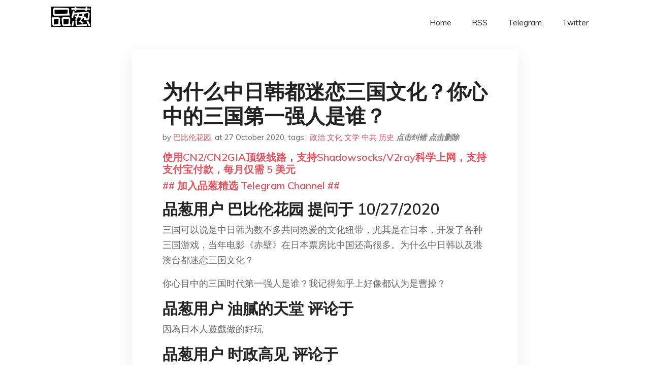

--- FILE ---
content_type: text/html; charset=utf-8
request_url: https://project-gutenberg.github.io/Pincong/post/c93f043b0f428488cc2a43fabe0f88c5/?utm_source=see_also&utm_medium=%25E6%2580%258E%25E4%25B9%2588%25E8%25AF%2584%25E4%25BB%25B7%25E4%25B8%25AD%25E5%259B%25BD%25E8%25AF%25BE%25E6%259C%25AC%25E4%25B8%258A%25E9%2580%2589%25E5%258F%2596%25E7%259A%2584%25E6%2596%2587%25E8%25A8%2580%25E6%2596%2587%25E5%2592%258C%25E5%258F%25A4%25E8%25AF%2597%25E8%25AF%258D%25E5%2585%25B6%25E4%25BB%25B7%25E5%2580%25BC%25E8%25A7%2582%25E5%25BC%2595%25E5%25AF%25BC%25E5%25A6%2582%25E4%25BD%2595
body_size: 13132
content:
<!doctype html><html lang=zh-cn><head><meta charset=utf-8><title>为什么中日韩都迷恋三国文化？你心中的三国第一强人是谁？</title><meta name=viewport content="width=device-width,initial-scale=1,maximum-scale=1"><meta name=description content=" 品葱用户 巴比伦花园 提问于 10/27/2020 三国可以说是中日韩为数不多共同热爱的文化纽带，尤其是在日本，开发了各种三国游戏，当年电影《赤壁》在日本票房比中国还高很多。为什么中日韩以及港澳台都迷恋三国文化？
你心目中的三国时代第一强人是谁？我记得知乎上好像都认为是曹操？
品葱用户 油膩的天堂 评论于 因為日本人遊戲做的好玩
品葱用户 时政高见 评论于 谢邀。本人对支国文化不感兴趣。
品葱用户 理念是刀槍不入的 评论于 韓國有嗎?沒什麼感覺
品葱用户 带钢丝的韭菜 评论于 2020-10-26 不是迷恋，而是研究。
你会发现大家 “迷恋” 的只是《三国演义》里的人物形象与故事情节，而不是历史上的三国时代。
《三国演义》讲的是以厚黑的方式在玩 “三个火枪手” 的博弈。
而在受到 “汉族文化” 这种瘟疫所污染过的东亚，好人学这个是怕自己吃亏，坏人学这个是为了让别人吃亏。比如当年的满洲人，就是把这个当成兵书来看的——
甲枪手实力最强，几乎百发百中；
乙枪手实力次之，十发或许能中个七、八发；
丙枪手相对最菜，但毕竟手里也有一把枪。
显然，只要三方智力正常，一轮枪战过后，实力最差的丙枪手，存活概率反而最大。
因为乙枪手对甲枪手的威胁最大，甲枪手肯定会优先攻击乙枪手；而对乙枪手而言，甲枪手的威胁肯定也是最大的，乙枪手肯定也会优先朝甲枪手射击。
当两个实力相对更强的互相拼命，就没人去注意丙枪手了，那么丙枪手就极有可能趁甲、乙斗得两败俱伤后突然出来收拾残局。
由此也演变出了三种策略：
甲的理性决策，应该是尽量维持好三方皆为孤立状态，最好还能挑拨乙、丙互殴；
乙的理性决策，既要拼命攻击甲、又要奋力拉拢丙；
丙的理性决策，则是最无耻的墙头草，先与乙结成 “同盟” 关系，协助乙去攻击甲，等到甲快被干死时，再放甲一条生路，好让甲喘过气后再去反扑乙，直到甲、乙双方都半死不活，丙再把甲、乙一波带走。
整部《三国演义》，就是大大小小的 “三个火枪手” 组合成的。
谁没遵守规则，谁就会被自然选择给选择掉。
当然，在现实里，甲、乙、丙即便脑子都是理性的，但不见得都有上帝视角。
所以，在现实里，一切聪明而有野心的坏人，都喜欢优先把自己伪装成 “丙”，再找一个傻子来当 “乙”、并利用这个傻子去替自己火中取栗。 "><meta name=generator content="Hugo 0.100.2"><link rel=stylesheet href=../../plugins/bootstrap/bootstrap.min.css><link rel=stylesheet href=../../plugins/themify-icons/themify-icons.css><link rel=stylesheet href=https://project-gutenberg.github.io/Pincong/scss/style.min.css media=screen><link rel="shortcut icon" href=https://project-gutenberg.github.io/Pincong/images/favicon.png type=image/x-icon><link rel=icon href=https://project-gutenberg.github.io/Pincong/images/favicon.png type=image/x-icon><meta name=twitter:card content="summary_large_image"><meta name=og:title content=" 为什么中日韩都迷恋三国文化？你心中的三国第一强人是谁？ "><meta name=og:description content=" 品葱用户 巴比伦花园 提问于 10/27/2020 三国可以说是中日韩为数不多共同热爱的文化纽带，尤其是在日本，开发了各种三国游戏，当年电影《赤壁》在日本票房比中国还高很多。为什么中日韩以及港澳台都迷恋三国文化？
你心目中的三国时代第一强人是谁？我记得知乎上好像都认为是曹操？
品葱用户 油膩的天堂 评论于 因為日本人遊戲做的好玩
品葱用户 时政高见 评论于 谢邀。本人对支国文化不感兴趣。
品葱用户 理念是刀槍不入的 评论于 韓國有嗎?沒什麼感覺
品葱用户 带钢丝的韭菜 评论于 2020-10-26 不是迷恋，而是研究。
你会发现大家 “迷恋” 的只是《三国演义》里的人物形象与故事情节，而不是历史上的三国时代。
《三国演义》讲的是以厚黑的方式在玩 “三个火枪手” 的博弈。
而在受到 “汉族文化” 这种瘟疫所污染过的东亚，好人学这个是怕自己吃亏，坏人学这个是为了让别人吃亏。比如当年的满洲人，就是把这个当成兵书来看的——
甲枪手实力最强，几乎百发百中；
乙枪手实力次之，十发或许能中个七、八发；
丙枪手相对最菜，但毕竟手里也有一把枪。
显然，只要三方智力正常，一轮枪战过后，实力最差的丙枪手，存活概率反而最大。
因为乙枪手对甲枪手的威胁最大，甲枪手肯定会优先攻击乙枪手；而对乙枪手而言，甲枪手的威胁肯定也是最大的，乙枪手肯定也会优先朝甲枪手射击。
当两个实力相对更强的互相拼命，就没人去注意丙枪手了，那么丙枪手就极有可能趁甲、乙斗得两败俱伤后突然出来收拾残局。
由此也演变出了三种策略：
甲的理性决策，应该是尽量维持好三方皆为孤立状态，最好还能挑拨乙、丙互殴；
乙的理性决策，既要拼命攻击甲、又要奋力拉拢丙；
丙的理性决策，则是最无耻的墙头草，先与乙结成 “同盟” 关系，协助乙去攻击甲，等到甲快被干死时，再放甲一条生路，好让甲喘过气后再去反扑乙，直到甲、乙双方都半死不活，丙再把甲、乙一波带走。
整部《三国演义》，就是大大小小的 “三个火枪手” 组合成的。
谁没遵守规则，谁就会被自然选择给选择掉。
当然，在现实里，甲、乙、丙即便脑子都是理性的，但不见得都有上帝视角。
所以，在现实里，一切聪明而有野心的坏人，都喜欢优先把自己伪装成 “丙”，再找一个傻子来当 “乙”、并利用这个傻子去替自己火中取栗。 "><meta name=og:image content="https://project-gutenberg.github.io/Pincong//images/card/156.jpg"><script data-ad-client=ca-pub-6074407261372769 async src=https://pagead2.googlesyndication.com/pagead/js/adsbygoogle.js></script>
<script async src="https://www.googletagmanager.com/gtag/js?id=G-06HJ1E5XNH"></script>
<script>window.dataLayer=window.dataLayer||[];function gtag(){dataLayer.push(arguments)}gtag('js',new Date),gtag('config','G-06HJ1E5XNH')</script></head><body><header class="fixed-top navigation"><div class=container><nav class="navbar navbar-expand-lg navbar-light bg-transparent"><a class=navbar-brand href=https://project-gutenberg.github.io/Pincong/><img class=img-fluid src=https://project-gutenberg.github.io/Pincong//images/logo.png alt=品葱*精选></a>
<button class="navbar-toggler border-0" type=button data-toggle=collapse data-target=#navigation>
<i class="ti-menu h3"></i></button><div class="collapse navbar-collapse text-center" id=navigation><ul class="navbar-nav ml-auto"><li class=nav-item><a class=nav-link href=https://project-gutenberg.github.io/Pincong/>Home</a></li><li class=nav-item><a class=nav-link href=https://project-gutenberg.github.io/Pincong/post/index.xml>RSS</a></li><li class=nav-item><a class=nav-link href=https://bit.ly/2HrxEi0>Telegram</a></li><li class=nav-item><a class=nav-link href=https://twitter.com/speechfree3>Twitter</a></li></ul></div></nav></div></header><div class="py-5 d-none d-lg-block"></div><section class=main-content><div class=container><div class=row><div class="col-lg-8 mx-auto block shadow mb-5"><h2>为什么中日韩都迷恋三国文化？你心中的三国第一强人是谁？</h2><div class=mb-3><span>by <a href=https://project-gutenberg.github.io/Pincong/author/%e5%b7%b4%e6%af%94%e4%bc%a6%e8%8a%b1%e5%9b%ad>巴比伦花园</a></span>,
<span>at 27 October 2020</span>, tags :
<a href=https://project-gutenberg.github.io/Pincong/tags/%e6%94%bf%e6%b2%bb>政治</a>
<a href=https://project-gutenberg.github.io/Pincong/tags/%e6%96%87%e5%8c%96>文化</a>
<a href=https://project-gutenberg.github.io/Pincong/tags/%e6%96%87%e5%ad%a6>文学</a>
<a href=https://project-gutenberg.github.io/Pincong/tags/%e4%b8%ad%e5%85%b1>中共</a>
<a href=https://project-gutenberg.github.io/Pincong/tags/%e5%8e%86%e5%8f%b2>历史</a>
<a href=https://github.com/Project-Gutenberg/Pincong-data/edit/master/site/content/post/c93f043b0f428488cc2a43fabe0f88c5.md style=color:gray><strong><i>点击纠错</i></strong></a>
<i></i><a href=https://github.com/Project-Gutenberg/Pincong-data/delete/master/site/content/post/c93f043b0f428488cc2a43fabe0f88c5.md style=color:gray><strong><i>点击删除</i></strong></a></div><h5><a href=https://bit.ly/justmysock>使用CN2/CN2GIA顶级线路，支持Shadowsocks/V2ray科学上网，支持支付宝付款，每月仅需 5 美元</a></h5><h5><a href=https://bit.ly/2HrxEi0>## 加入品葱精选 Telegram Channel ##</a></h5><p></p><h3 id=品葱用户-巴比伦花园-提问于-10272020>品葱用户 <strong>巴比伦花园</strong> 提问于 10/27/2020</h3><p>三国可以说是中日韩为数不多共同热爱的文化纽带，尤其是在日本，开发了各种三国游戏，当年电影《赤壁》在日本票房比中国还高很多。为什么中日韩以及港澳台都迷恋三国文化？</p><p>你心目中的三国时代第一强人是谁？我记得知乎上好像都认为是曹操？</p><h3 id=品葱用户-油膩的天堂-评论于>品葱用户 <strong>油膩的天堂</strong> 评论于</h3><p>因為日本人遊戲做的好玩</p><h3 id=品葱用户-时政高见-评论于>品葱用户 <strong>时政高见</strong> 评论于</h3><p>谢邀。本人对支国文化不感兴趣。</p><h3 id=品葱用户-理念是刀槍不入的-评论于>品葱用户 <strong>理念是刀槍不入的</strong> 评论于</h3><p>韓國有嗎?沒什麼感覺</p><h3 id=品葱用户-带钢丝的韭菜-评论于-2020-10-26>品葱用户 <strong>带钢丝的韭菜</strong> 评论于 2020-10-26</h3><p>不是迷恋，而是研究。<br>你会发现大家 “迷恋” 的只是《三国演义》里的人物形象与故事情节，而不是历史上的三国时代。</p><p>《三国演义》讲的是以厚黑的方式在玩 “三个火枪手” 的博弈。<br>而在受到 “汉族文化” 这种瘟疫所污染过的东亚，好人学这个是怕自己吃亏，坏人学这个是为了让别人吃亏。比如当年的满洲人，就是把这个当成兵书来看的——</p><p>甲枪手实力最强，几乎百发百中；<br>乙枪手实力次之，十发或许能中个七、八发；<br>丙枪手相对最菜，但毕竟手里也有一把枪。</p><p>显然，只要三方智力正常，一轮枪战过后，实力最差的丙枪手，存活概率反而最大。<br>因为乙枪手对甲枪手的威胁最大，甲枪手肯定会优先攻击乙枪手；而对乙枪手而言，甲枪手的威胁肯定也是最大的，乙枪手肯定也会优先朝甲枪手射击。<br>当两个实力相对更强的互相拼命，就没人去注意丙枪手了，那么丙枪手就极有可能趁甲、乙斗得两败俱伤后突然出来收拾残局。</p><p>由此也演变出了三种策略：<br>甲的理性决策，应该是尽量维持好三方皆为孤立状态，最好还能挑拨乙、丙互殴；<br>乙的理性决策，既要拼命攻击甲、又要奋力拉拢丙；<br>丙的理性决策，则是最无耻的墙头草，先与乙结成 “同盟” 关系，协助乙去攻击甲，等到甲快被干死时，再放甲一条生路，好让甲喘过气后再去反扑乙，直到甲、乙双方都半死不活，丙再把甲、乙一波带走。</p><p>整部《三国演义》，就是大大小小的 “三个火枪手” 组合成的。<br>谁没遵守规则，谁就会被自然选择给选择掉。</p><p>当然，在现实里，甲、乙、丙即便脑子都是理性的，但不见得都有上帝视角。<br>所以，在现实里，一切聪明而有野心的坏人，都喜欢优先把自己伪装成 “丙”，再找一个傻子来当 “乙”、并利用这个傻子去替自己火中取栗。</p><p>在欧洲，英国人几百年来都是这么玩的。<br>这种恶劣的作风甚至影响到了别人，以至于土耳其的国父也说过，万一将来还有世界级战争，土耳其应该尽量保持别去趟浑水，而如果非打不可，土耳其就应该站队英国一边。这就等于是公然把厚黑摆到了台面上来搞。<br>只不过，自古以来敢和英国结盟的都没好下场，所以我也不知道土耳其的国父到底是真聪明还是自以为聪明。</p><p>看看现在中国干扰美国大选，就是《三国演义》里的剧情——诸葛亮北伐。<br>自野蛮的纳粹秦国踏平了华夏，更加反人类的共产楚国借壳翻盘、借尸还魂后，所有人都被拉低到了沐猴而冠的楚猴之水平，只不过把名字改成了 “汉人” 而已。<br>几百年折腾下来，到了汉末三国时代，原来最最繁荣的齐 + 三晋故地，被报销了。刘焉、刘璋父子经营的蜀地，变相成为了相对最繁荣、富裕的地区。就像一战、二战报销了欧洲后，美国变相地成为了超级大国。<br>但是，刘备、诸葛亮团伙流窜进来，穷兵黩武，三、五年就掏空了整个益州的能量，以至于连益州也成了穷山恶水。<br>显然，以区区益州的实力，是远远无法单独抗衡曹魏的。毕竟瘦死的骆驼比马大。</p><p>所以，后期的诸葛亮北伐，根本不是想要凭自己的力量去灭掉曹魏。而是想通过虚张声势，诱骗东吴去和曹魏火拼，自己再伺机摘桃。刘备、诸葛亮团伙，坑同伴不是一回、两回了，这一手玩得轻车熟路。<br>或者，是通过虚张声势，促成曹魏内部的分裂。</p><p>中国现在，就是在以诸葛亮的方式，干扰美国内政。<br>只不过，俄罗斯、伊朗、朝鲜这类流氓，不见得会比中国傻，人家不上当。其实演义里的东吴也没上当。</p><p>但是，中国还可以靠挑拨美国两党内斗，制造美国的内乱。<br>这是把自己的党内斗争，转嫁到了美国头上。</p><p>你想想，拜登父子那些黑材料，美国媒体是怎么得到的？<br>在一个真正的法治国家，黑历史这么多的人，不但不受法律制裁，还有条件跑去参加总统竞选？<br>小拜登，把一台装满自己黑材料的东西交给别人修理，并且放了几个月还不去取，既坑自己又坑爹，它是脑子进水了么？<br>显然，那些黑材料是从中国出去的，是中共党内的反习派干的，就像当年美国媒体报道温家宝的家族财产一样（注意，是 “反习派”，不是 “反对派”，党内狗咬狗而已，谁也不是好人）。</p><p>中共，一部分人想靠着掌握了拜登父子的黑材料，要挟它们去同川普拼命，就像《无间道》里曾志伟掌握了刘德华的黑材料，再屡屡逼着刘德华去替自己干坏事一样，这些人就是中共的诸葛亮；<br>而另一部分人，又要故意把这些黑材料给抖出来，这些人就是中共的李严。</p><p>中共现在肯定在背后砸了很多钱干这事。能否搞赢川普倒不重要，关键是通过现在给美国制造混乱，能让自己喘口气。<br>而即便拜登真的赢了，这老头也干不长久，更不会使得美国被中共摆布。</p><p>但是中共砸了这么多钱，万一将来一个战略目的也没达到，后面就有好戏看了。</p><p>另外，支乎上没有把曹操认为是第一强人。<br>至少我所看到的，支乎是在一边倒地鼓吹刘备。<br>它们可以给刘备洗地、给司马懿洗涤、给宋江洗地，甚至前两年我还看到有人试图给岳不群洗地。</p><p>你就可以看出，中国猪还是更偏爱东方不败、岳不群这类阴柔之人的，而不可能喜欢任我行这种嚣张之人。</p><h3 id=品葱用户-nzrdlclr5-评论于-2020-10-26>品葱用户 <strong>NZRdlClr5</strong> 评论于 2020-10-26</h3><p>謝遙</p><p>中日韓都喜歡三國其實很好理解：戲劇性很強，外行人入坑門檻低<br>三國鼎立，實力相差不大又不是單純的兩國對立，勉強做到了互相牽制又不像日本戰國或歐洲歷史那麼複雜，外國人容易入坑<br>能夠登場的角色也多，武將軍師主公，你喜歡什麼類型的人就有什麼類型的人<br>加上三國演義（可能是中國文學史上最成功的歷史同人，甚至世界文學史上都可能排得上榜）已經給很多角色添加了很多戲劇化的（觀眾喜歡的）設定，不僅是方便二次創作（老羅都行我不行？）在二次創作之外甚至可以展開三次創作（也就是在演義的基礎上寫同人）<br>所以人氣旺很正常<br>東亞另一個人氣比較高的時代就是日本戰國，但是因為日本戰國登場國家太多國家之間的關係太複雜，對沒有歷史知識的人而言入坑門檻比較高</p><p>至於三國最強人物嘛，按照暗榮的定義應該得是呂布<br>『在戰場看過呂布之後，看到關羽就覺得應該打得贏關羽』………………<br>我個人是不喜歡在一群人裡挑最強的啦，就是要有強處有弱點才是一個立體的角色</p><h3 id=品葱用户-流光岁月-评论于-2020-10-26>品葱用户 <strong>流光岁月</strong> 评论于 2020-10-26</h3><p>首先中日韩三国都迷恋三国文化，<br>这个说法其实非常片面。<br>听起来就像“中国人为什么这么喜欢西游记”<br>其实是被喜欢了。<br>从电影电视的不断翻拍，，<br>这是广电总局之类相关文化部门的推广要求，，<br>我们年年都得看他宣扬<br>并不是因为我们喜欢所以他才不断得到翻拍。</p><p>理性参考文化艺术作品，，<br>故事作品，<br>无非就是世界观+角色+故事情节<br>好莱坞从星球大战，哈利波特，复仇者联盟，，<br>题材换了一套又一套<br>试想一下，，<br>从上世纪到现在，，<br>哈利波特复联什么的都不存在，，<br>全是星球大战的翻拍翻拍翻拍再翻拍，，<br>翻拍翻拍翻拍再翻拍，，<br>自由市场会接受吗？</p><p>如果不做推广跟新的设计，，<br>市场都很难消化，，<br>无尽的炒冷饭，民众也是被迫接受</p><p>同理三国题材在这方面也是同样情况。<br>但他能得到共同认可，，<br>除了中日韩三国官方背书，文化相互推广促进和平之外，，<br>更主要还是得力于日韩的动漫跟游戏的吸引，，</p><p>不然估计小说都没人看。<br>文艺故事作品是有一定局限性的，，<br>现在新出的小说，，<br>东野奎吾的都比三国抢手，，<br>再不然还有中国小姑娘喜欢的郭敬明。<br>郭敬明也快淘汰了。</p><p>三国演义，，作为中日韩三个国家文化和平维继的文化纽带，，<br>还需要政府帮助推广才行</p><p>起码这样三个国家小伙伴在一起，，能有共同话题。</p><h3 id=品葱用户-卡卡里-评论于-2020-10-27>品葱用户 <strong>卡卡里</strong> 评论于 2020-10-27</h3><p>謝邀。</p><p>不過關於這個我實在沒什麼想法耶老實說。<br>因為，四大奇書無論是哪一部，我都沒有看過。（寧靜）<br>沒看過的情況下實在無法作答。</p><p>所以如果只是就有印象的情況下，大概是孔明吧。<br>在這方面三國演義貌似是以蜀為正統，所以捏造了許多孔明大放異彩的劇情，像是擺出奇石法陣或借東風諸如此類偏向靈異神怪的情節，我想大概就是因為這樣，我的記憶才會比較深刻吧。<br>（我入手的《不迷途的羔羊》第一集也有提到三國志，所以就加深了一點印象）</p><p>話說回來，我想現在的人之所以會崇拜古代的戰國人物，大概是因為他們在亂世中成為梟雄豪傑的關係吧。他們可以在亂世中大放異彩，以智慧與勇氣突破困境，這點在和平的年代其實是很難辦到的。<br>而且日本也很喜歡自己的戰國人物啊，比如說信長之類的。</p><h3 id=品葱用户-和科盛商会-评论于-2020-10-26>品葱用户 <strong>和科盛商会</strong> 评论于 2020-10-26</h3><p>三国之后是晋，晋开始华夏进入数百年的混乱直到隋唐。</p><p>每次玩三国游戏一统华夏之后，看到制作方打出的什么大统一王朝安定地维持了数百年之类的字幕，我都会很疑惑：真的可以吗？</p><p>所以我觉得三国那些强人其实也没有什么强的。</p><p>他们所有的努力都没有建立一个全国范围的稳定政权，和后世动辄两三百年的相对稳定政权相比，战五渣吧。</p><p>当然矮子里选高子也是可以的，我就不太有兴趣了。</p><h3 id=品葱用户-云云眾生-评论于-2020-10-26>品葱用户 <strong>云云眾生</strong> 评论于 2020-10-26</h3><p>我認為有以下原因：</p><p>1. 大一統時代的故事不夠迷人，都有一種官方色彩，善惡是非，忠臣奸臣，都已經被官方定調了。<br>沒有人想看官方寫的教科書故事。</p><p>2. 戰亂時代，群雄割據的故事才精彩，是非善惡也有很大的討論空間。<br>比方說曹操這樣的梟雄，究竟該如何評價他？<br>有討論空間的作品才能讓讀者想像發揮，產生二次創作的無限可能性。</p><p>春秋時代和戰國時代留存的文本和資訊較少，後世很難發揮。(但其實春秋戰國已經算是文本量多的，五代十國資訊更少)<br>三國時代由於有正史三國志、小說三國演義等文本流傳下來，資訊量爆炸，成為二創的絕佳元素。</p><p>同理，日本的戰國時代也是類似情況，群雄割據的時代才有創作的空間。</p><h3 id=品葱用户-無紋水仙盆-评论于-2020-10-26>品葱用户 <strong>無紋水仙盆</strong> 评论于 2020-10-26</h3><p>以前喜歡三國是因為光榮遊戲<br>但現在智障魔關羽太多了所以開始討厭三國</p><p>至於我心目中的第一強人，以前玩遊戲的時候覺得是甘寧老師，因為琅琅上口而且刺青很帥，而且聊他跟凌統的(ry)可以拉近跟女生的關係（←膚淺ㄉ人<br>後來看書覺得應該是郭嘉，真可惜他英年早逝>&lt;</p><h3 id=品葱用户-維民而止-评论于-2020-10-27>品葱用户 <strong>維民而止</strong> 评论于 2020-10-27</h3><p>三國演義寫得好阿<br>第一強人我認為必然是劉備，當時數得出名的都有背景，除了劉備</p><h3 id=品葱用户-孙金香-评论于-2020-10-27>品葱用户 <strong>孙金香</strong> 评论于 2020-10-27</h3><p>中国人喜欢三国，是社达主义的狂欢；<br>日本人喜欢三国，是封建主义的挽歌。</p><h3 id=品葱用户-带带习近平-评论于-2020-10-27>品葱用户 <strong>带带习近平</strong> 评论于 2020-10-27</h3><p>刘备，一辈子都是。<br>可以说中国历史上直到今天也找不到这样相似一个人物。</p><h3 id=品葱用户-张二伯-评论于-2020-10-26>品葱用户 <strong>张二伯</strong> 评论于 2020-10-26</h3><p>诸葛孔明。</p><p>我后背的纹身就是诸葛孔明。</p><p>愿自己能有足够的智慧来面对险恶的世界。</p><h3 id=品葱用户-四邑漁農牧工商總會-评论于-2020-10-26>品葱用户 <strong>四邑漁農牧工商總會</strong> 评论于 2020-10-26</h3><p>我不迷戀三國文化，可能我不是中國人日本人韓國人吧</p><p>三國演義，無論小說還是電視劇都沒看過，也沒興趣看，遊戲也沒玩過</p><p>印像中，支忽有個詞魏晉風骨，曹操曹植曹丕三子是文豪，然後西晉末八王之亂，繼續就是內亞五胡亂華五胡十六國南北朝，之後是內亞關隴隋唐了</p><h3 id=品葱用户-华国锋-评论于-2020-10-26>品葱用户 <strong>华国锋</strong> 评论于 2020-10-26</h3><p>当然是因为民间小说三国演义。封神榜是法术类的，而且老实说平衡性不怎么好，西游记也是神话而且是搞笑类的，隋唐演义不是以战争为主，水浒传严格地说不能代表一个时代因为水浒各路英雄终究没有改变历史进程。</p><p>至于小说为什么偏好三国时期，我觉得应该是各种矛盾冲突比较多元。而且民间一路传说下来的素材比较多，容易写出很好的故事（虽然就文学性上来说我觉得根本就是流水账，比西游记差远了）。</p><h3 id=品葱用户-genzo-评论于-2020-10-26>品葱用户 <strong>Genzo</strong> 评论于 2020-10-26</h3><p>是因為小說化相對容易吧. 時間不長也不太短, 可以寫的人物不多也不少. 因為本身歷史上的條件問題, 三國會比較好看. 遊戲化時主線明顯, 跟小說相對容易寫同理.</p><p>對比一下:</p><p>華廈的春秋戰國, 日本戰國, 不是不精彩, 而是:不是時間太長就是人物太多國家太多太亂, 很難找出一個"主角"去寫. <br>楚漢相爭時間太短</p><h3 id=品葱用户-呆呆加速师-评论于-2020-10-26>品葱用户 <strong>呆呆加速师</strong> 评论于 2020-10-26</h3><p>支那三国时代唯那司马懿一族似我普丁大帝雄才大略。</p><h3 id=品葱用户-光明之子-评论于-2020-10-27>品葱用户 <strong>光明之子</strong> 评论于 2020-10-27</h3><p>毫无疑问是刘备，刘备代表正统道义是秩序的维护者，其他诸侯都是秩序和道德的破坏者，特别是董卓、袁术、司马懿、曹操这样的人对社会结构和道德的破坏力是极大的，他们的成功只会给社会带来破坏和倒退。<br>当代支那人信奉丛林法则所以才会认为刘备假仁假义，你若是在三国时代你会投靠谁？难道不是以仁义处世的刘备吗？</p><h3 id=品葱用户-评论流免审-评论于-2020-10-26>品葱用户 <strong>评论流免审</strong> 评论于 2020-10-26</h3><p>唉。。我当年就是因为这个问题，彻底退出支乎的。。。<br>支乎上几乎一边倒都是蜀粉、诸葛粉。。。<br>但是我个人的答案是曹操，于是这帮支乎狗就追着给我留言，各种人身攻击，说什么仁义道德、汉室大统的。。。</p><p>ps：我对于曹操的肯定在于，其统一了当时的中国北方，减少了北方的战乱时间，另外就是屯田制在当时具有一定先进行，还有就是曹操所谓任人唯才（即使可能是杜撰的，也是在当时任人唯孝的大环境下具有优势的）。</p><p>对于诸葛孔明我就是四个字：穷兵黩武</p><h3 id=品葱用户-维尼熊出没-评论于-2020-10-27>品葱用户 <strong>维尼熊出没</strong> 评论于 2020-10-27</h3><p>说到这个我想问日本的三国志、三国无双等游戏是不是比中国的三国演义在海外知名度更高？</p><h3 id=品葱用户-中華聯邦共和國-评论于-2020-10-26>品葱用户 <strong>中華聯邦共和國</strong> 评论于 2020-10-26</h3><p>中国人十有八九都喜欢刘备诸葛亮这一方，代表光明仁慈的一方，文臣武将大部分人物充满理想主义的光辉。</p><h3 id=品葱用户-ab842612-评论于-2020-10-26>品葱用户 <strong>ab842612</strong> 评论于 2020-10-26</h3><p>經典場景多(三英戰呂布,赤壁,長板橋)<br>人物刻畫立體且各有特色<br>悲劇英雄多<br>情節峰迴路轉<br>格局大,是講打天下的事<br>正邪分別不明確,能讓大家有討論空間.<br>有幾個主角一直由頭到尾引領劇情發展,全件事很有條理.讀者看起來不會很辛苦<br>細節描寫仔細且多元化,要打鬥有打鬥 要謀略有謀略 要浪漫主義有浪漫主義 要女人有女人.</p><p>三國和日本戰國都類似. 但戰國前段比較混亂,直至信長 謙信 信玄等人掘起才比較有條理.</p><blockquote><p><a href=https://pincong.rocks/question/32686>点击品葱原文参与讨论</a></p></blockquote><h5><a href="https://www.digitalocean.com/?refcode=4351d40e44b2&utm_campaign=Referral_Invite&utm_medium=Referral_Program&utm_source=CopyPaste">最简单好用的 VPS,没有之一，注册立得 100 美金</a></h5></div><div class="col-lg-8 mx-auto block shadow"><div id=disqus_thread></div><script type=application/javascript>window.disqus_config=function(){},function(){if(["localhost","127.0.0.1"].indexOf(window.location.hostname)!=-1){document.getElementById('disqus_thread').innerHTML='Disqus comments not available by default when the website is previewed locally.';return}var t=document,e=t.createElement('script');e.async=!0,e.src='//pin-cong-jing-xuan.disqus.com/embed.js',e.setAttribute('data-timestamp',+new Date),(t.head||t.body).appendChild(e)}()</script><noscript>Please enable JavaScript to view the <a href=https://disqus.com/?ref_noscript>comments powered by Disqus.</a></noscript><a href=https://disqus.com class=dsq-brlink>comments powered by <span class=logo-disqus>Disqus</span></a></div><div class="col-lg-8 mx-auto block shadow"><h3>See Also</h3><div class=container><div class=row><div class="mx-auto px-0"><div class="bg-white shadow block"><article class=mb-5><h2 class=h5><a class=text-dark href="https://project-gutenberg.github.io/Pincong/post/581ed41758f104af1e0c2ad939784738/?utm_source=see_also&utm_medium=%25E4%25B8%25BA%25E4%25BB%2580%25E4%25B9%2588%25E4%25B8%25AD%25E6%2597%25A5%25E9%259F%25A9%25E9%2583%25BD%25E8%25BF%25B7%25E6%2581%258B%25E4%25B8%2589%25E5%259B%25BD%25E6%2596%2587%25E5%258C%2596%25E4%25BD%25A0%25E5%25BF%2583%25E4%25B8%25AD%25E7%259A%2584%25E4%25B8%2589%25E5%259B%25BD%25E7%25AC%25AC%25E4%25B8%2580%25E5%25BC%25BA%25E4%25BA%25BA%25E6%2598%25AF%25E8%25B0%2581">大家聚餐的时候，会在饭桌上和其他人聊政治话题吗？？</a></h2><p class=text-dark>品葱用户 巴比伦花园 提问于 10/2/2020 尤其是节假日亲属聚餐，或者同学聚会，或者同事聚餐的时候，你会主动聊起国内政治话题或者国际政治吗？
这几天中秋节聚餐，饭桌上聊到了国际形势，很庆幸我的亲戚们几乎没有粉红，特别是年纪大的都觉得中 …</p></article><article class=mb-5><h2 class=h5><a class=text-dark href="https://project-gutenberg.github.io/Pincong/post/47d56293cca2d4e4c11370119803e815/?utm_source=see_also&utm_medium=%25E4%25B8%25BA%25E4%25BB%2580%25E4%25B9%2588%25E4%25B8%25AD%25E6%2597%25A5%25E9%259F%25A9%25E9%2583%25BD%25E8%25BF%25B7%25E6%2581%258B%25E4%25B8%2589%25E5%259B%25BD%25E6%2596%2587%25E5%258C%2596%25E4%25BD%25A0%25E5%25BF%2583%25E4%25B8%25AD%25E7%259A%2584%25E4%25B8%2589%25E5%259B%25BD%25E7%25AC%25AC%25E4%25B8%2580%25E5%25BC%25BA%25E4%25BA%25BA%25E6%2598%25AF%25E8%25B0%2581">现在小粉红这么多，为何中共还惧怕解封youtube，推特之类的国外网站？？</a></h2><p class=text-dark>品葱用户 巴比伦花园 提问于 9/27/2020 我甚至觉得中共有点担心过头了，如果解封了外网，以现在小粉红，五毛的规模和无耻程度，把六四，文革等几个关键性话题视频的评论区洗版应该问题不大吧？
上次德国大使馆在六四发布纪念微博，底下评论区被 …</p></article><article class=mb-5><h2 class=h5><a class=text-dark href="https://project-gutenberg.github.io/Pincong/post/44267f86e3c518d0bcef9374fba166d1/?utm_source=see_also&utm_medium=%25E4%25B8%25BA%25E4%25BB%2580%25E4%25B9%2588%25E4%25B8%25AD%25E6%2597%25A5%25E9%259F%25A9%25E9%2583%25BD%25E8%25BF%25B7%25E6%2581%258B%25E4%25B8%2589%25E5%259B%25BD%25E6%2596%2587%25E5%258C%2596%25E4%25BD%25A0%25E5%25BF%2583%25E4%25B8%25AD%25E7%259A%2584%25E4%25B8%2589%25E5%259B%25BD%25E7%25AC%25AC%25E4%25B8%2580%25E5%25BC%25BA%25E4%25BA%25BA%25E6%2598%25AF%25E8%25B0%2581">如何看待中国人的一些经典言论：古代欧洲日本的战争是村长打架级别，阿提拉是匈奴人？？</a></h2><p class=text-dark>品葱用户 巴比伦花园 提问于 9/21/2020 中国的历史迷们有一些很经典的言论，甚至在学校老师里，也有过这种言论，大家如何看待？？
1. 古代欧洲日本(尤其日本)的战争规模就是村长打架规模，中国动不动几十万大军，而日本战国就是村子械斗级 …</p></article><article class=mb-5><h2 class=h5><a class=text-dark href="https://project-gutenberg.github.io/Pincong/post/b2686ab0a111f47faeab36109b2c3660/?utm_source=see_also&utm_medium=%25E4%25B8%25BA%25E4%25BB%2580%25E4%25B9%2588%25E4%25B8%25AD%25E6%2597%25A5%25E9%259F%25A9%25E9%2583%25BD%25E8%25BF%25B7%25E6%2581%258B%25E4%25B8%2589%25E5%259B%25BD%25E6%2596%2587%25E5%258C%2596%25E4%25BD%25A0%25E5%25BF%2583%25E4%25B8%25AD%25E7%259A%2584%25E4%25B8%2589%25E5%259B%25BD%25E7%25AC%25AC%25E4%25B8%2580%25E5%25BC%25BA%25E4%25BA%25BA%25E6%2598%25AF%25E8%25B0%2581">截止目前，普通台湾人对中国的好感度是多少？？</a></h2><p class=text-dark>品葱用户 巴比伦花园 提问于 9/14/2020 还有，台湾人私底下称呼"中国"的多，还是称呼"大陆"的多？
如果某个台湾人称呼"大陆"，是否可以判定他是统派？？
台湾人现在还欢迎 …</p></article><article class=mb-5><h2 class=h5><a class=text-dark href="https://project-gutenberg.github.io/Pincong/post/b65d54a5d72c6eb0ff6009f49814cc6c/?utm_source=see_also&utm_medium=%25E4%25B8%25BA%25E4%25BB%2580%25E4%25B9%2588%25E4%25B8%25AD%25E6%2597%25A5%25E9%259F%25A9%25E9%2583%25BD%25E8%25BF%25B7%25E6%2581%258B%25E4%25B8%2589%25E5%259B%25BD%25E6%2596%2587%25E5%258C%2596%25E4%25BD%25A0%25E5%25BF%2583%25E4%25B8%25AD%25E7%259A%2584%25E4%25B8%2589%25E5%259B%25BD%25E7%25AC%25AC%25E4%25B8%2580%25E5%25BC%25BA%25E4%25BA%25BA%25E6%2598%25AF%25E8%25B0%2581">主观而论，大家觉得哪些国家的国歌很好听？你喜欢哪些国歌的歌词？</a></h2><p class=text-dark>品葱用户 巴比伦花园 提问于 9/7/2020 本人有个爱好，就是喜欢听各种国家的国歌，以前看世界杯，欧洲杯等洲际比赛，很喜欢看各个国家队开场唱国歌的情景，很有仪式感。基本主流国家的国歌都能哼出来。
国歌旋律的话，我本人喜欢：
法国(激昂， …</p></article></div></div></div></div></div></div></div></div></section><script>var i,images=document.getElementsByTagName("img");for(i=0;i<images.length;i++)images[i].className+="img-fluid w-100 mb-4"</script><footer class="py-4 bg-light border-top"><div class=container><div class="row justify-content-between align-items-center"><div class="col-lg-4 text-center text-lg-left mb-4 mb-lg-0"><a href=https://project-gutenberg.github.io/Pincong/><img src=https://project-gutenberg.github.io/Pincong//images/logo.png class=img-fluid alt=品葱*精选></a></div><div class="col-lg-4 text-center mb-4 mb-lg-0"><ul class="list-inline mb-0"></ul></div><div class="col-lg-4 text-lg-right text-center mb-4 mb-lg-0"><ul class="list-inline social-icon mb-0"><li class=list-inline-item><a href=https://pincong.rocks/><i class=ti-home></i></a></li><li class=list-inline-item><a href=https://github.com/Project-Gutenberg/Pincong><i class=ti-github></i></a></li></ul></div><div class="col-12 text-center mt-4"><span></span></div></div></div></footer><script src=../../plugins/jQuery/jquery.min.js></script>
<script src=../../plugins/bootstrap/bootstrap.min.js></script>
<script src=../../plugins/search/fuse.min.js></script>
<script src=../../plugins/search/mark.js></script>
<script src=../../plugins/search/search.js></script>
<script src=https://project-gutenberg.github.io/Pincong/js/script.min.js></script>
<script>(function(e,o,i,a,t,n,s){e.GoogleAnalyticsObject=t,e[t]=e[t]||function(){(e[t].q=e[t].q||[]).push(arguments)},e[t].l=1*new Date,n=o.createElement(i),s=o.getElementsByTagName(i)[0],n.async=1,n.src=a,s.parentNode.insertBefore(n,s)})(window,document,'script','//www.google-analytics.com/analytics.js','ga'),ga('create','UA-151212685-6','auto'),ga('send','pageview')</script></body></html>

--- FILE ---
content_type: text/html; charset=utf-8
request_url: https://www.google.com/recaptcha/api2/aframe
body_size: 267
content:
<!DOCTYPE HTML><html><head><meta http-equiv="content-type" content="text/html; charset=UTF-8"></head><body><script nonce="PcBL8IeoEmwk7Evpj47m3Q">/** Anti-fraud and anti-abuse applications only. See google.com/recaptcha */ try{var clients={'sodar':'https://pagead2.googlesyndication.com/pagead/sodar?'};window.addEventListener("message",function(a){try{if(a.source===window.parent){var b=JSON.parse(a.data);var c=clients[b['id']];if(c){var d=document.createElement('img');d.src=c+b['params']+'&rc='+(localStorage.getItem("rc::a")?sessionStorage.getItem("rc::b"):"");window.document.body.appendChild(d);sessionStorage.setItem("rc::e",parseInt(sessionStorage.getItem("rc::e")||0)+1);localStorage.setItem("rc::h",'1768749509713');}}}catch(b){}});window.parent.postMessage("_grecaptcha_ready", "*");}catch(b){}</script></body></html>